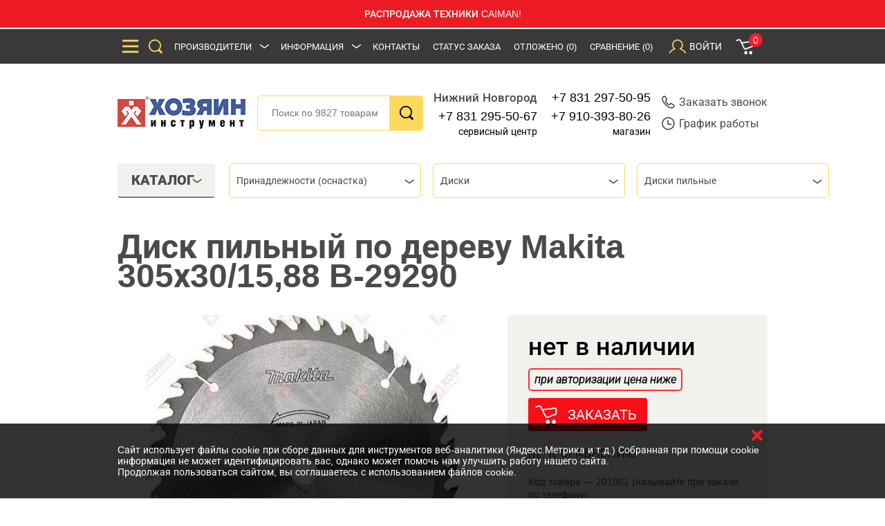

--- FILE ---
content_type: text/html; charset=utf-8
request_url: https://www.google.com/recaptcha/api2/anchor?ar=1&k=6Le1xtMUAAAAAF9rtNw0logyYRcCrAKhwEvXk-nW&co=aHR0cHM6Ly9ob3p5YWluLm5ub3YucnU6NDQz&hl=ru&v=PoyoqOPhxBO7pBk68S4YbpHZ&size=normal&anchor-ms=20000&execute-ms=30000&cb=ed0p1dwd4uhg
body_size: 49465
content:
<!DOCTYPE HTML><html dir="ltr" lang="ru"><head><meta http-equiv="Content-Type" content="text/html; charset=UTF-8">
<meta http-equiv="X-UA-Compatible" content="IE=edge">
<title>reCAPTCHA</title>
<style type="text/css">
/* cyrillic-ext */
@font-face {
  font-family: 'Roboto';
  font-style: normal;
  font-weight: 400;
  font-stretch: 100%;
  src: url(//fonts.gstatic.com/s/roboto/v48/KFO7CnqEu92Fr1ME7kSn66aGLdTylUAMa3GUBHMdazTgWw.woff2) format('woff2');
  unicode-range: U+0460-052F, U+1C80-1C8A, U+20B4, U+2DE0-2DFF, U+A640-A69F, U+FE2E-FE2F;
}
/* cyrillic */
@font-face {
  font-family: 'Roboto';
  font-style: normal;
  font-weight: 400;
  font-stretch: 100%;
  src: url(//fonts.gstatic.com/s/roboto/v48/KFO7CnqEu92Fr1ME7kSn66aGLdTylUAMa3iUBHMdazTgWw.woff2) format('woff2');
  unicode-range: U+0301, U+0400-045F, U+0490-0491, U+04B0-04B1, U+2116;
}
/* greek-ext */
@font-face {
  font-family: 'Roboto';
  font-style: normal;
  font-weight: 400;
  font-stretch: 100%;
  src: url(//fonts.gstatic.com/s/roboto/v48/KFO7CnqEu92Fr1ME7kSn66aGLdTylUAMa3CUBHMdazTgWw.woff2) format('woff2');
  unicode-range: U+1F00-1FFF;
}
/* greek */
@font-face {
  font-family: 'Roboto';
  font-style: normal;
  font-weight: 400;
  font-stretch: 100%;
  src: url(//fonts.gstatic.com/s/roboto/v48/KFO7CnqEu92Fr1ME7kSn66aGLdTylUAMa3-UBHMdazTgWw.woff2) format('woff2');
  unicode-range: U+0370-0377, U+037A-037F, U+0384-038A, U+038C, U+038E-03A1, U+03A3-03FF;
}
/* math */
@font-face {
  font-family: 'Roboto';
  font-style: normal;
  font-weight: 400;
  font-stretch: 100%;
  src: url(//fonts.gstatic.com/s/roboto/v48/KFO7CnqEu92Fr1ME7kSn66aGLdTylUAMawCUBHMdazTgWw.woff2) format('woff2');
  unicode-range: U+0302-0303, U+0305, U+0307-0308, U+0310, U+0312, U+0315, U+031A, U+0326-0327, U+032C, U+032F-0330, U+0332-0333, U+0338, U+033A, U+0346, U+034D, U+0391-03A1, U+03A3-03A9, U+03B1-03C9, U+03D1, U+03D5-03D6, U+03F0-03F1, U+03F4-03F5, U+2016-2017, U+2034-2038, U+203C, U+2040, U+2043, U+2047, U+2050, U+2057, U+205F, U+2070-2071, U+2074-208E, U+2090-209C, U+20D0-20DC, U+20E1, U+20E5-20EF, U+2100-2112, U+2114-2115, U+2117-2121, U+2123-214F, U+2190, U+2192, U+2194-21AE, U+21B0-21E5, U+21F1-21F2, U+21F4-2211, U+2213-2214, U+2216-22FF, U+2308-230B, U+2310, U+2319, U+231C-2321, U+2336-237A, U+237C, U+2395, U+239B-23B7, U+23D0, U+23DC-23E1, U+2474-2475, U+25AF, U+25B3, U+25B7, U+25BD, U+25C1, U+25CA, U+25CC, U+25FB, U+266D-266F, U+27C0-27FF, U+2900-2AFF, U+2B0E-2B11, U+2B30-2B4C, U+2BFE, U+3030, U+FF5B, U+FF5D, U+1D400-1D7FF, U+1EE00-1EEFF;
}
/* symbols */
@font-face {
  font-family: 'Roboto';
  font-style: normal;
  font-weight: 400;
  font-stretch: 100%;
  src: url(//fonts.gstatic.com/s/roboto/v48/KFO7CnqEu92Fr1ME7kSn66aGLdTylUAMaxKUBHMdazTgWw.woff2) format('woff2');
  unicode-range: U+0001-000C, U+000E-001F, U+007F-009F, U+20DD-20E0, U+20E2-20E4, U+2150-218F, U+2190, U+2192, U+2194-2199, U+21AF, U+21E6-21F0, U+21F3, U+2218-2219, U+2299, U+22C4-22C6, U+2300-243F, U+2440-244A, U+2460-24FF, U+25A0-27BF, U+2800-28FF, U+2921-2922, U+2981, U+29BF, U+29EB, U+2B00-2BFF, U+4DC0-4DFF, U+FFF9-FFFB, U+10140-1018E, U+10190-1019C, U+101A0, U+101D0-101FD, U+102E0-102FB, U+10E60-10E7E, U+1D2C0-1D2D3, U+1D2E0-1D37F, U+1F000-1F0FF, U+1F100-1F1AD, U+1F1E6-1F1FF, U+1F30D-1F30F, U+1F315, U+1F31C, U+1F31E, U+1F320-1F32C, U+1F336, U+1F378, U+1F37D, U+1F382, U+1F393-1F39F, U+1F3A7-1F3A8, U+1F3AC-1F3AF, U+1F3C2, U+1F3C4-1F3C6, U+1F3CA-1F3CE, U+1F3D4-1F3E0, U+1F3ED, U+1F3F1-1F3F3, U+1F3F5-1F3F7, U+1F408, U+1F415, U+1F41F, U+1F426, U+1F43F, U+1F441-1F442, U+1F444, U+1F446-1F449, U+1F44C-1F44E, U+1F453, U+1F46A, U+1F47D, U+1F4A3, U+1F4B0, U+1F4B3, U+1F4B9, U+1F4BB, U+1F4BF, U+1F4C8-1F4CB, U+1F4D6, U+1F4DA, U+1F4DF, U+1F4E3-1F4E6, U+1F4EA-1F4ED, U+1F4F7, U+1F4F9-1F4FB, U+1F4FD-1F4FE, U+1F503, U+1F507-1F50B, U+1F50D, U+1F512-1F513, U+1F53E-1F54A, U+1F54F-1F5FA, U+1F610, U+1F650-1F67F, U+1F687, U+1F68D, U+1F691, U+1F694, U+1F698, U+1F6AD, U+1F6B2, U+1F6B9-1F6BA, U+1F6BC, U+1F6C6-1F6CF, U+1F6D3-1F6D7, U+1F6E0-1F6EA, U+1F6F0-1F6F3, U+1F6F7-1F6FC, U+1F700-1F7FF, U+1F800-1F80B, U+1F810-1F847, U+1F850-1F859, U+1F860-1F887, U+1F890-1F8AD, U+1F8B0-1F8BB, U+1F8C0-1F8C1, U+1F900-1F90B, U+1F93B, U+1F946, U+1F984, U+1F996, U+1F9E9, U+1FA00-1FA6F, U+1FA70-1FA7C, U+1FA80-1FA89, U+1FA8F-1FAC6, U+1FACE-1FADC, U+1FADF-1FAE9, U+1FAF0-1FAF8, U+1FB00-1FBFF;
}
/* vietnamese */
@font-face {
  font-family: 'Roboto';
  font-style: normal;
  font-weight: 400;
  font-stretch: 100%;
  src: url(//fonts.gstatic.com/s/roboto/v48/KFO7CnqEu92Fr1ME7kSn66aGLdTylUAMa3OUBHMdazTgWw.woff2) format('woff2');
  unicode-range: U+0102-0103, U+0110-0111, U+0128-0129, U+0168-0169, U+01A0-01A1, U+01AF-01B0, U+0300-0301, U+0303-0304, U+0308-0309, U+0323, U+0329, U+1EA0-1EF9, U+20AB;
}
/* latin-ext */
@font-face {
  font-family: 'Roboto';
  font-style: normal;
  font-weight: 400;
  font-stretch: 100%;
  src: url(//fonts.gstatic.com/s/roboto/v48/KFO7CnqEu92Fr1ME7kSn66aGLdTylUAMa3KUBHMdazTgWw.woff2) format('woff2');
  unicode-range: U+0100-02BA, U+02BD-02C5, U+02C7-02CC, U+02CE-02D7, U+02DD-02FF, U+0304, U+0308, U+0329, U+1D00-1DBF, U+1E00-1E9F, U+1EF2-1EFF, U+2020, U+20A0-20AB, U+20AD-20C0, U+2113, U+2C60-2C7F, U+A720-A7FF;
}
/* latin */
@font-face {
  font-family: 'Roboto';
  font-style: normal;
  font-weight: 400;
  font-stretch: 100%;
  src: url(//fonts.gstatic.com/s/roboto/v48/KFO7CnqEu92Fr1ME7kSn66aGLdTylUAMa3yUBHMdazQ.woff2) format('woff2');
  unicode-range: U+0000-00FF, U+0131, U+0152-0153, U+02BB-02BC, U+02C6, U+02DA, U+02DC, U+0304, U+0308, U+0329, U+2000-206F, U+20AC, U+2122, U+2191, U+2193, U+2212, U+2215, U+FEFF, U+FFFD;
}
/* cyrillic-ext */
@font-face {
  font-family: 'Roboto';
  font-style: normal;
  font-weight: 500;
  font-stretch: 100%;
  src: url(//fonts.gstatic.com/s/roboto/v48/KFO7CnqEu92Fr1ME7kSn66aGLdTylUAMa3GUBHMdazTgWw.woff2) format('woff2');
  unicode-range: U+0460-052F, U+1C80-1C8A, U+20B4, U+2DE0-2DFF, U+A640-A69F, U+FE2E-FE2F;
}
/* cyrillic */
@font-face {
  font-family: 'Roboto';
  font-style: normal;
  font-weight: 500;
  font-stretch: 100%;
  src: url(//fonts.gstatic.com/s/roboto/v48/KFO7CnqEu92Fr1ME7kSn66aGLdTylUAMa3iUBHMdazTgWw.woff2) format('woff2');
  unicode-range: U+0301, U+0400-045F, U+0490-0491, U+04B0-04B1, U+2116;
}
/* greek-ext */
@font-face {
  font-family: 'Roboto';
  font-style: normal;
  font-weight: 500;
  font-stretch: 100%;
  src: url(//fonts.gstatic.com/s/roboto/v48/KFO7CnqEu92Fr1ME7kSn66aGLdTylUAMa3CUBHMdazTgWw.woff2) format('woff2');
  unicode-range: U+1F00-1FFF;
}
/* greek */
@font-face {
  font-family: 'Roboto';
  font-style: normal;
  font-weight: 500;
  font-stretch: 100%;
  src: url(//fonts.gstatic.com/s/roboto/v48/KFO7CnqEu92Fr1ME7kSn66aGLdTylUAMa3-UBHMdazTgWw.woff2) format('woff2');
  unicode-range: U+0370-0377, U+037A-037F, U+0384-038A, U+038C, U+038E-03A1, U+03A3-03FF;
}
/* math */
@font-face {
  font-family: 'Roboto';
  font-style: normal;
  font-weight: 500;
  font-stretch: 100%;
  src: url(//fonts.gstatic.com/s/roboto/v48/KFO7CnqEu92Fr1ME7kSn66aGLdTylUAMawCUBHMdazTgWw.woff2) format('woff2');
  unicode-range: U+0302-0303, U+0305, U+0307-0308, U+0310, U+0312, U+0315, U+031A, U+0326-0327, U+032C, U+032F-0330, U+0332-0333, U+0338, U+033A, U+0346, U+034D, U+0391-03A1, U+03A3-03A9, U+03B1-03C9, U+03D1, U+03D5-03D6, U+03F0-03F1, U+03F4-03F5, U+2016-2017, U+2034-2038, U+203C, U+2040, U+2043, U+2047, U+2050, U+2057, U+205F, U+2070-2071, U+2074-208E, U+2090-209C, U+20D0-20DC, U+20E1, U+20E5-20EF, U+2100-2112, U+2114-2115, U+2117-2121, U+2123-214F, U+2190, U+2192, U+2194-21AE, U+21B0-21E5, U+21F1-21F2, U+21F4-2211, U+2213-2214, U+2216-22FF, U+2308-230B, U+2310, U+2319, U+231C-2321, U+2336-237A, U+237C, U+2395, U+239B-23B7, U+23D0, U+23DC-23E1, U+2474-2475, U+25AF, U+25B3, U+25B7, U+25BD, U+25C1, U+25CA, U+25CC, U+25FB, U+266D-266F, U+27C0-27FF, U+2900-2AFF, U+2B0E-2B11, U+2B30-2B4C, U+2BFE, U+3030, U+FF5B, U+FF5D, U+1D400-1D7FF, U+1EE00-1EEFF;
}
/* symbols */
@font-face {
  font-family: 'Roboto';
  font-style: normal;
  font-weight: 500;
  font-stretch: 100%;
  src: url(//fonts.gstatic.com/s/roboto/v48/KFO7CnqEu92Fr1ME7kSn66aGLdTylUAMaxKUBHMdazTgWw.woff2) format('woff2');
  unicode-range: U+0001-000C, U+000E-001F, U+007F-009F, U+20DD-20E0, U+20E2-20E4, U+2150-218F, U+2190, U+2192, U+2194-2199, U+21AF, U+21E6-21F0, U+21F3, U+2218-2219, U+2299, U+22C4-22C6, U+2300-243F, U+2440-244A, U+2460-24FF, U+25A0-27BF, U+2800-28FF, U+2921-2922, U+2981, U+29BF, U+29EB, U+2B00-2BFF, U+4DC0-4DFF, U+FFF9-FFFB, U+10140-1018E, U+10190-1019C, U+101A0, U+101D0-101FD, U+102E0-102FB, U+10E60-10E7E, U+1D2C0-1D2D3, U+1D2E0-1D37F, U+1F000-1F0FF, U+1F100-1F1AD, U+1F1E6-1F1FF, U+1F30D-1F30F, U+1F315, U+1F31C, U+1F31E, U+1F320-1F32C, U+1F336, U+1F378, U+1F37D, U+1F382, U+1F393-1F39F, U+1F3A7-1F3A8, U+1F3AC-1F3AF, U+1F3C2, U+1F3C4-1F3C6, U+1F3CA-1F3CE, U+1F3D4-1F3E0, U+1F3ED, U+1F3F1-1F3F3, U+1F3F5-1F3F7, U+1F408, U+1F415, U+1F41F, U+1F426, U+1F43F, U+1F441-1F442, U+1F444, U+1F446-1F449, U+1F44C-1F44E, U+1F453, U+1F46A, U+1F47D, U+1F4A3, U+1F4B0, U+1F4B3, U+1F4B9, U+1F4BB, U+1F4BF, U+1F4C8-1F4CB, U+1F4D6, U+1F4DA, U+1F4DF, U+1F4E3-1F4E6, U+1F4EA-1F4ED, U+1F4F7, U+1F4F9-1F4FB, U+1F4FD-1F4FE, U+1F503, U+1F507-1F50B, U+1F50D, U+1F512-1F513, U+1F53E-1F54A, U+1F54F-1F5FA, U+1F610, U+1F650-1F67F, U+1F687, U+1F68D, U+1F691, U+1F694, U+1F698, U+1F6AD, U+1F6B2, U+1F6B9-1F6BA, U+1F6BC, U+1F6C6-1F6CF, U+1F6D3-1F6D7, U+1F6E0-1F6EA, U+1F6F0-1F6F3, U+1F6F7-1F6FC, U+1F700-1F7FF, U+1F800-1F80B, U+1F810-1F847, U+1F850-1F859, U+1F860-1F887, U+1F890-1F8AD, U+1F8B0-1F8BB, U+1F8C0-1F8C1, U+1F900-1F90B, U+1F93B, U+1F946, U+1F984, U+1F996, U+1F9E9, U+1FA00-1FA6F, U+1FA70-1FA7C, U+1FA80-1FA89, U+1FA8F-1FAC6, U+1FACE-1FADC, U+1FADF-1FAE9, U+1FAF0-1FAF8, U+1FB00-1FBFF;
}
/* vietnamese */
@font-face {
  font-family: 'Roboto';
  font-style: normal;
  font-weight: 500;
  font-stretch: 100%;
  src: url(//fonts.gstatic.com/s/roboto/v48/KFO7CnqEu92Fr1ME7kSn66aGLdTylUAMa3OUBHMdazTgWw.woff2) format('woff2');
  unicode-range: U+0102-0103, U+0110-0111, U+0128-0129, U+0168-0169, U+01A0-01A1, U+01AF-01B0, U+0300-0301, U+0303-0304, U+0308-0309, U+0323, U+0329, U+1EA0-1EF9, U+20AB;
}
/* latin-ext */
@font-face {
  font-family: 'Roboto';
  font-style: normal;
  font-weight: 500;
  font-stretch: 100%;
  src: url(//fonts.gstatic.com/s/roboto/v48/KFO7CnqEu92Fr1ME7kSn66aGLdTylUAMa3KUBHMdazTgWw.woff2) format('woff2');
  unicode-range: U+0100-02BA, U+02BD-02C5, U+02C7-02CC, U+02CE-02D7, U+02DD-02FF, U+0304, U+0308, U+0329, U+1D00-1DBF, U+1E00-1E9F, U+1EF2-1EFF, U+2020, U+20A0-20AB, U+20AD-20C0, U+2113, U+2C60-2C7F, U+A720-A7FF;
}
/* latin */
@font-face {
  font-family: 'Roboto';
  font-style: normal;
  font-weight: 500;
  font-stretch: 100%;
  src: url(//fonts.gstatic.com/s/roboto/v48/KFO7CnqEu92Fr1ME7kSn66aGLdTylUAMa3yUBHMdazQ.woff2) format('woff2');
  unicode-range: U+0000-00FF, U+0131, U+0152-0153, U+02BB-02BC, U+02C6, U+02DA, U+02DC, U+0304, U+0308, U+0329, U+2000-206F, U+20AC, U+2122, U+2191, U+2193, U+2212, U+2215, U+FEFF, U+FFFD;
}
/* cyrillic-ext */
@font-face {
  font-family: 'Roboto';
  font-style: normal;
  font-weight: 900;
  font-stretch: 100%;
  src: url(//fonts.gstatic.com/s/roboto/v48/KFO7CnqEu92Fr1ME7kSn66aGLdTylUAMa3GUBHMdazTgWw.woff2) format('woff2');
  unicode-range: U+0460-052F, U+1C80-1C8A, U+20B4, U+2DE0-2DFF, U+A640-A69F, U+FE2E-FE2F;
}
/* cyrillic */
@font-face {
  font-family: 'Roboto';
  font-style: normal;
  font-weight: 900;
  font-stretch: 100%;
  src: url(//fonts.gstatic.com/s/roboto/v48/KFO7CnqEu92Fr1ME7kSn66aGLdTylUAMa3iUBHMdazTgWw.woff2) format('woff2');
  unicode-range: U+0301, U+0400-045F, U+0490-0491, U+04B0-04B1, U+2116;
}
/* greek-ext */
@font-face {
  font-family: 'Roboto';
  font-style: normal;
  font-weight: 900;
  font-stretch: 100%;
  src: url(//fonts.gstatic.com/s/roboto/v48/KFO7CnqEu92Fr1ME7kSn66aGLdTylUAMa3CUBHMdazTgWw.woff2) format('woff2');
  unicode-range: U+1F00-1FFF;
}
/* greek */
@font-face {
  font-family: 'Roboto';
  font-style: normal;
  font-weight: 900;
  font-stretch: 100%;
  src: url(//fonts.gstatic.com/s/roboto/v48/KFO7CnqEu92Fr1ME7kSn66aGLdTylUAMa3-UBHMdazTgWw.woff2) format('woff2');
  unicode-range: U+0370-0377, U+037A-037F, U+0384-038A, U+038C, U+038E-03A1, U+03A3-03FF;
}
/* math */
@font-face {
  font-family: 'Roboto';
  font-style: normal;
  font-weight: 900;
  font-stretch: 100%;
  src: url(//fonts.gstatic.com/s/roboto/v48/KFO7CnqEu92Fr1ME7kSn66aGLdTylUAMawCUBHMdazTgWw.woff2) format('woff2');
  unicode-range: U+0302-0303, U+0305, U+0307-0308, U+0310, U+0312, U+0315, U+031A, U+0326-0327, U+032C, U+032F-0330, U+0332-0333, U+0338, U+033A, U+0346, U+034D, U+0391-03A1, U+03A3-03A9, U+03B1-03C9, U+03D1, U+03D5-03D6, U+03F0-03F1, U+03F4-03F5, U+2016-2017, U+2034-2038, U+203C, U+2040, U+2043, U+2047, U+2050, U+2057, U+205F, U+2070-2071, U+2074-208E, U+2090-209C, U+20D0-20DC, U+20E1, U+20E5-20EF, U+2100-2112, U+2114-2115, U+2117-2121, U+2123-214F, U+2190, U+2192, U+2194-21AE, U+21B0-21E5, U+21F1-21F2, U+21F4-2211, U+2213-2214, U+2216-22FF, U+2308-230B, U+2310, U+2319, U+231C-2321, U+2336-237A, U+237C, U+2395, U+239B-23B7, U+23D0, U+23DC-23E1, U+2474-2475, U+25AF, U+25B3, U+25B7, U+25BD, U+25C1, U+25CA, U+25CC, U+25FB, U+266D-266F, U+27C0-27FF, U+2900-2AFF, U+2B0E-2B11, U+2B30-2B4C, U+2BFE, U+3030, U+FF5B, U+FF5D, U+1D400-1D7FF, U+1EE00-1EEFF;
}
/* symbols */
@font-face {
  font-family: 'Roboto';
  font-style: normal;
  font-weight: 900;
  font-stretch: 100%;
  src: url(//fonts.gstatic.com/s/roboto/v48/KFO7CnqEu92Fr1ME7kSn66aGLdTylUAMaxKUBHMdazTgWw.woff2) format('woff2');
  unicode-range: U+0001-000C, U+000E-001F, U+007F-009F, U+20DD-20E0, U+20E2-20E4, U+2150-218F, U+2190, U+2192, U+2194-2199, U+21AF, U+21E6-21F0, U+21F3, U+2218-2219, U+2299, U+22C4-22C6, U+2300-243F, U+2440-244A, U+2460-24FF, U+25A0-27BF, U+2800-28FF, U+2921-2922, U+2981, U+29BF, U+29EB, U+2B00-2BFF, U+4DC0-4DFF, U+FFF9-FFFB, U+10140-1018E, U+10190-1019C, U+101A0, U+101D0-101FD, U+102E0-102FB, U+10E60-10E7E, U+1D2C0-1D2D3, U+1D2E0-1D37F, U+1F000-1F0FF, U+1F100-1F1AD, U+1F1E6-1F1FF, U+1F30D-1F30F, U+1F315, U+1F31C, U+1F31E, U+1F320-1F32C, U+1F336, U+1F378, U+1F37D, U+1F382, U+1F393-1F39F, U+1F3A7-1F3A8, U+1F3AC-1F3AF, U+1F3C2, U+1F3C4-1F3C6, U+1F3CA-1F3CE, U+1F3D4-1F3E0, U+1F3ED, U+1F3F1-1F3F3, U+1F3F5-1F3F7, U+1F408, U+1F415, U+1F41F, U+1F426, U+1F43F, U+1F441-1F442, U+1F444, U+1F446-1F449, U+1F44C-1F44E, U+1F453, U+1F46A, U+1F47D, U+1F4A3, U+1F4B0, U+1F4B3, U+1F4B9, U+1F4BB, U+1F4BF, U+1F4C8-1F4CB, U+1F4D6, U+1F4DA, U+1F4DF, U+1F4E3-1F4E6, U+1F4EA-1F4ED, U+1F4F7, U+1F4F9-1F4FB, U+1F4FD-1F4FE, U+1F503, U+1F507-1F50B, U+1F50D, U+1F512-1F513, U+1F53E-1F54A, U+1F54F-1F5FA, U+1F610, U+1F650-1F67F, U+1F687, U+1F68D, U+1F691, U+1F694, U+1F698, U+1F6AD, U+1F6B2, U+1F6B9-1F6BA, U+1F6BC, U+1F6C6-1F6CF, U+1F6D3-1F6D7, U+1F6E0-1F6EA, U+1F6F0-1F6F3, U+1F6F7-1F6FC, U+1F700-1F7FF, U+1F800-1F80B, U+1F810-1F847, U+1F850-1F859, U+1F860-1F887, U+1F890-1F8AD, U+1F8B0-1F8BB, U+1F8C0-1F8C1, U+1F900-1F90B, U+1F93B, U+1F946, U+1F984, U+1F996, U+1F9E9, U+1FA00-1FA6F, U+1FA70-1FA7C, U+1FA80-1FA89, U+1FA8F-1FAC6, U+1FACE-1FADC, U+1FADF-1FAE9, U+1FAF0-1FAF8, U+1FB00-1FBFF;
}
/* vietnamese */
@font-face {
  font-family: 'Roboto';
  font-style: normal;
  font-weight: 900;
  font-stretch: 100%;
  src: url(//fonts.gstatic.com/s/roboto/v48/KFO7CnqEu92Fr1ME7kSn66aGLdTylUAMa3OUBHMdazTgWw.woff2) format('woff2');
  unicode-range: U+0102-0103, U+0110-0111, U+0128-0129, U+0168-0169, U+01A0-01A1, U+01AF-01B0, U+0300-0301, U+0303-0304, U+0308-0309, U+0323, U+0329, U+1EA0-1EF9, U+20AB;
}
/* latin-ext */
@font-face {
  font-family: 'Roboto';
  font-style: normal;
  font-weight: 900;
  font-stretch: 100%;
  src: url(//fonts.gstatic.com/s/roboto/v48/KFO7CnqEu92Fr1ME7kSn66aGLdTylUAMa3KUBHMdazTgWw.woff2) format('woff2');
  unicode-range: U+0100-02BA, U+02BD-02C5, U+02C7-02CC, U+02CE-02D7, U+02DD-02FF, U+0304, U+0308, U+0329, U+1D00-1DBF, U+1E00-1E9F, U+1EF2-1EFF, U+2020, U+20A0-20AB, U+20AD-20C0, U+2113, U+2C60-2C7F, U+A720-A7FF;
}
/* latin */
@font-face {
  font-family: 'Roboto';
  font-style: normal;
  font-weight: 900;
  font-stretch: 100%;
  src: url(//fonts.gstatic.com/s/roboto/v48/KFO7CnqEu92Fr1ME7kSn66aGLdTylUAMa3yUBHMdazQ.woff2) format('woff2');
  unicode-range: U+0000-00FF, U+0131, U+0152-0153, U+02BB-02BC, U+02C6, U+02DA, U+02DC, U+0304, U+0308, U+0329, U+2000-206F, U+20AC, U+2122, U+2191, U+2193, U+2212, U+2215, U+FEFF, U+FFFD;
}

</style>
<link rel="stylesheet" type="text/css" href="https://www.gstatic.com/recaptcha/releases/PoyoqOPhxBO7pBk68S4YbpHZ/styles__ltr.css">
<script nonce="hAMFdrJoEFjoecBvR0AWEw" type="text/javascript">window['__recaptcha_api'] = 'https://www.google.com/recaptcha/api2/';</script>
<script type="text/javascript" src="https://www.gstatic.com/recaptcha/releases/PoyoqOPhxBO7pBk68S4YbpHZ/recaptcha__ru.js" nonce="hAMFdrJoEFjoecBvR0AWEw">
      
    </script></head>
<body><div id="rc-anchor-alert" class="rc-anchor-alert"></div>
<input type="hidden" id="recaptcha-token" value="[base64]">
<script type="text/javascript" nonce="hAMFdrJoEFjoecBvR0AWEw">
      recaptcha.anchor.Main.init("[\x22ainput\x22,[\x22bgdata\x22,\x22\x22,\[base64]/[base64]/UltIKytdPWE6KGE8MjA0OD9SW0grK109YT4+NnwxOTI6KChhJjY0NTEyKT09NTUyOTYmJnErMTxoLmxlbmd0aCYmKGguY2hhckNvZGVBdChxKzEpJjY0NTEyKT09NTYzMjA/[base64]/MjU1OlI/[base64]/[base64]/[base64]/[base64]/[base64]/[base64]/[base64]/[base64]/[base64]/[base64]\x22,\[base64]\x22,\[base64]/DicO3wrcLw71lw4/Co8KtBMOkH0gGPcOXwr4XwqDClMKMUsOHwoHDtljDpsK9TMK8QcKww6Fvw5XDrCZkw4LDt8Omw4nDglfCqMO5ZsK/[base64]/w6/[base64]/CnABdwobCo8OPdHbCti0SPwwgw65fFsKIQwQSw4Ncw6jDp8OJN8KSYMOveRDDrsK0eTzCl8KwPnoCI8Okw57DgCTDk2UeA8KRYn/ClcKudhk8fMOXw7jDhsOGP2h3wprDlTzDn8KFwpXCtsOQw4wxwo7CkgYqw755wphgw7gXaibCkMKxwrk+wodTB08Bw7AEOcOqw7HDjS9mE8OTWcKdHMKmw6/DrsONGcKyF8KXw5bCqxDDskHCtR/[base64]/Cu8KZAgAFwrTDpMOAHcOkw7LCrRE7K8KoRMKvw5LCqlUmcU/[base64]/Cv1BWwoHCu8KwBsKjLw/CvsKJwqoyIsO3w5/DjyMrwqY7I8OlZ8OHw5vDncO+GMKKwqBuEcODKsOaSWJWwqPDizDDhyfDnjvCtU3CgAVZSGw4eGZdwp/Dj8O9wplGUsKQTsKvw4nDuHfCm8KpwoADJ8KTRklzw6srw60HNcOPPQ1gw5wHGsKfYsOVdQXCokpwZsOffV/DvR8ZH8OSQcODwqthCsOVU8OkP8Ovw7kRDiYacjzDt2jCqBfDrFhFAADDl8KWwrPDrsKFPRXCvQ3CnMOew6/DrCHDosOKw4tve1zCnnVFa0TCk8KVKWxMwqbDt8K4FnEzV8OwTzLCg8OTbjjDhMKjw7wmH0EGScOpLsKTD0pMMV7CgX3CnyEIw5rDj8KSwp1rVRrCp01dEsKyw4PCiS3Ch1rCq8KefMKGw64FOMKPFXRzw4BbAMOZBxd7wr/DmUs3WEBbw67CpG5xwoUnw4E/flAuTMK9wr9Bw5BwT8KHwoADEMK9CMK7OibDnsOcIy9Ww7/Cj8OBbxhQHTPCqsOlw5pgVm8rwpBNw7TDnMKtKMOmw4MdwpbDulnDtcO0wprDr8OPB8OiXsOCwp/[base64]/akRgXsOJwoLCiEA5w4rDr8OuwpJOfcK7N8Ohw7wjwpvCrBrCmcKBw73Cj8OywoBTw6fDhcKHPiEBw5nCqcKNw7YZdcOqZQwxw6cDQ0TDgMOow451YcOIXw9qw5TCklhZeEBaCMO/wqvDh2Nsw5trY8K5KMOTwoPDo2jCqBbCtsOKeMOIExXCl8K6wpfCpGExwqB4w4MkAsKewrAvUjrCmUYORRV0YsK9wo3CtRdiekoxwoHCj8K2f8O/wqzDg1PDu2jCq8OQwowuSx9ew6M6NsKoLcOQw7rDqFk4WcKYwp5ua8Ofw7LDhVXDry7CjVI3YsKvwpc3wpZSwpRUWGLCnsOBfVIpEMK/[base64]/CvcK9VRhOwqvCusKUw5oYUnLDsMOcw7zCuH5Nw6XDjsKYOzdyY8OrS8Opw4fDqW7DjsOowoTDtMKBOsKiGMKgJMKUw6/CkWfDnGlywovCpGJKA24tw6MYaDA+wqLCsxXDhMKYFsKMfsO0bcKQw7bCqcO7OcOTwojDuMKPOsOVwqrCg8OZAWrCkhvDq1/ClDZoZlY4wrLDqz3DpsOWw6PCtsOwwq1vMsKLwoRlEmh6wrZqw7lpwrnDnnhOwojCjhFVH8O+w4zChMKyR2nCosOCAMOFW8KjGFMEPWvCpsKqYcOfw5lFwr3Cihs/wqUzw6DCgsKeSmVbajUcw6fDlhrDvUHDrFfDpMO4FcKhw7LDggfDvMK1WBrDuzBQw65kd8KAw67CgsOlHcOyw7zCg8KlOGrCi2TCkAzCn2/DhS8Vw7QPbMOVQMO/w6ojQsKKwrDCvcK8w4BICUrDlMOHR21JMsKKdsOgVD7DnWnCicKKw40gNVzCsA9kwoVeDsKwU1Faw6bCn8KWdMO0w6bCkxQEOsOsbCoDU8KxAWPDvsOENHLDnMKvw7ZYeMOFwrPCp8ONZVExTwHDpmwzZcK/bhnCi8OOw6LDksONFsKsw7pRdcOResKCTEs2WibDriZkw6cgwrLCkMOZS8OxYMOUG1YseD7CkSAYwqTCiVLDsA9veG8Wwo1bdsK/w4FdZhrCrcO4Z8Kia8O7M8KRYlRGRCXDk1PDgcOoRcKnYcOewrfCpDbCtcKuTiY4JEvCjcKFTg0qGlwdfcKww6vDkA3CnBvDhxwcwqklwp3DqhvCjSppLsOmwqvDjUTDpMKqFjLChQFYwrfDgMKAwq5mwrsUZsOvwo/Do8OqJ2IMezPClxAIwpwFw4ZzNMK7w7bDg8OZw5Ytw79/fyUAeEXDi8KXPxjDjcOBdcKHXmjCmcOMwpTDtcOfaMOEwoM3ElU3wqbCu8OgR1/[base64]/w43CgMOIU8K1ETnClgTDq8Ogw4lESXotf8OOw4fCusKEw6xlw7pVwqYxwrhiwp4gw79WCsKaEUQZwonCpcOdwofCisOKP0MJw4nCssOpw5d/ch/CisOcwp8+BMK9bSJBLMKAPRdrw4JmAsO1CnFRfMKEwpB3M8KtG03CsXNEwr18wobDsMO8w7zCnWjCncKKY8KPwp/CkcOtfhbDs8KhwqPCoRrCqn0Sw5DDiRo3w5hTPWzCpsKxwqDDqk/CoWrCtMKQwq5dw4sOw6YGwokHwoXCnRA/[base64]/[base64]/CqMKTwroJw7l/WcK5ecOqPsK9OMKXNcOXS2DDqGbCgsOLw6HDiAbChRM8w4orGFzDscKNwrTDo8OyQkXDmE/ChsK2wrvDmnF2BsKXwo9zw7bDpw7DkMKywrYSwrURdVrDohcAfD3DgMOcZMO5HMOSwqjDqDcNQMOpwpsJwrzCvGs/[base64]/Co0BTZiHDoAsRwqbCqyEoNcKCaMK1wqLDpE1qwok8w5PCvsO2wprCvxMZwpoRw4VwwofCvTgGw5IXKTsKwrgeOcOlw4LCsnk9w6s6JsO3wqvCoMK0w5DCvVwkE1o3NC/[base64]/ClHU5Lw99w4kfBsOqQl9zEsKGecOtOGh4w6zDtcKqwo4sCHbClRvDpEvDok1OTR/[base64]/[base64]/w6fCjTDDmcKJF8OTw7XDp8OUwpXDvsO0w6jDhDlGB1s8KcOJQxDCvDDCnlMlXH4DD8O5w7nDqcOkWMKKw4psKMKxF8KzwrUAwogLQMKEw4cOwpjCsVstA2cxwpfCiFnDscKEJyvCj8KOwqMtwrzDtBjDrRNiw7wZJsOIwok9wq1lNX/DjsOywq8LwqLDoizCqVh1EkPDnsK7dQApw5o/wq9oMgrCnwPCucOKw7whwqrCnBkwwrYxwqRbZVzCgcK7w4MewoMbw5dkw5FAwo9QwpMEMVwVwoLDuhvDicKJw4XDuWctQMKuw5zDtcO3bUgaTivCjMKDOTDDmcO0McOrwpLCnkJwK8K4w6UXJsOswoRZQ8KVVMKCc2AuwonCkMOjw7bCkFMew7lrwr/[base64]/DqUfCocKCFHbDjlM+X8O8w6ZGLsKXH8Onwogaw4DDp3XDrDQBw5vCusOcw7UpWcKLODEHOsOCHnnCsTzDmcOXRSIBdcKART1ewoZCeivDu1wJCFzClMOgwoIkQ0XCo3TDnhHDrwIXwrRNw53Dl8Ofwp/CmsOxwqDDt0HCucO9MGzCtMKtE8Kxw5V4HcKCScOhwpQaw6wiJBLDiQrDr04pdMORA0zCglbDiSYbUyp2w7lHw6pLwoY3w5fDsWnCksK5wr4UWsKnfEPCsCMiwo3DqMOifktUMsO8OMOgYGnDqMKXMCR2w5sYE8KbScKMCk9tFcK2w5fCnWdbwqV5wq/CjXvCj0vCizwRP3DCvcOuwrXCgsK9U2jCnMOaZAo8PX0iw5TCj8KbSMKvM2zDrsOkAA92WyQ0w7gWbsKsw4DCnMOcwoNofMOwGnZOw4rCsnodXMKNwoDCuAsedzhOw5/DpsO4dcObwrDChxpLNsKYSnHCs1fCv2U9w6k2TMOSd8Oew5zClT7DrlklEsOfw6pJccO/w7jDlsK5woxBIUcjwo/CgsOITUpUcyfCgz4aa8OaV8KPI1F9wr7DpA/Dn8Kec8OldsKSF8O5SMKaA8O5wp10w49WJDTCk1k7ZjrCkwnCuCc3wqMIUBZVUx4UFRTDrcKxRMKNWcK9w4DDuXzClQjDqsKZwpzDg2oXwpPCu8O0wpdcOMKQNcO4wpvCmm/CjCDDkmwQZMKjNk7DnhBxRMKfw5USwqV6OMOpeWk1wonCgDt0PCdZw7fDoMKhCQnDl8OPwojDncOvw409IQVrwprCmsOhw5dWEsOQwr3CrcKbdMK8w5jCuMKQwpXCnnM6G8K6wpJ/w7lLPMK9wrTDg8KIMnHCuMOIVTjDnsKsGynCgsK9wqjCnEDDtB3DssOswoBFw6rCnsOTMWvDvz/CqVTDrsOcwo/DsifDpFQyw4Bkf8ObfcO5wrvDnifDiEPCvxrChEx5QldQwq4AwoPDhloOQcK0DcOJw7gQIBMWw60QSCDCmBzCpMOswrnDlMKDwrBXwocww5gMQ8KDwph0wp7DtsKowoE2wrHCi8OCQMOUccO/[base64]/EgsKwp3CucOWBcKBWcKqwq3CtMOvw6hWGFkQdcKrWys0HWoxw4HCrMK7K0BhZyBRPcKcw49Xw7F/woU2w6IPwrDClUweVsODw6w7B8O3wr/DiVE+w6/DsCvDrMKyNxnCgcKuRmsFw5BAwo5Zw4ZOBMK4f8O+eALCs8O2TMKYGxNGBMO3wpVqw5tXHsK/bz47worCmjYsHMOtFVvDjFTDq8KAw7bCmGZAYcKTMsKtPA/DpsONNy3CsMOFTnPCnMKdXlfDvsKCJA7CjQnDgA/Duj7Du0zDhhQHwoHCtMOHa8Kxw6k9wpY9wrXCo8KPSl5WM3Bkwp3DkcOcw4gpwqDCgkjCtDcQBEDCpMKdYx7DosKxWELDqsK+Xm7DnnDDnsOJDj/CuQXDqMKhwqFda8OKLEhnw50JwrTDnsK6w6JCWCcMw5TDvsKbOMOLwpHDt8O9w6V4wpcXGDJ8CC/DqMKfc2jDocOcw5bCh3/CgRTCpsKqK8KSw45AwpjCunZpDwkIw7TCjgrDh8KwwqHCrWoTwpIEw7xEMcONwobDqcKAU8Kzwopew5FXw7Y0bW5SJwvCl3DDn3nDqMOnFcK0KjUuw75Pa8OPeVIGw7nDmcK0G3XCscKaRHhBUMOBU8OALhLDpCcawptKEELClFkwSjfCu8KQH8KGwp/DhA0Gw6Muw6cXwpfDmzUpwoTDkMOdwqNkw5vDpcKAw7cGfMOaworDmmICfsKeaMO8HS0nw7pSeRTDt8KbXsK6w5MSMsKNVz3DrWvCrcKlw5DDgsOnwqJQI8KrccKqwo/DusKaw45gw4fCujPCq8Kiw74JTCdUZhgSwpXCgcKfcsOceMKCP3bCqXPCs8KEw4QywpEgJcOoVVFDw5fCkcOvaGtbawHCmMKNGl/DsVYeZ8O+QcKaYzx+wp3Di8OJw6rCuCtcB8O4wpTCisOPw4MMw583w7pbwp/CkMOreMOAZ8Okw7svw506C8KUczcTw6nCrBs4w7XCqXY/wpHDjnbCtA0Kw5bCjMOcwplLFxXDu8KMwoNQLcOFccK/[base64]/DusORw5fDi0bCl8Kiwp/Cm8Kjw4MCaMKlGnXClcKPX8K0T8O6wq/DvRpnwqR4wr4wfcK0CBPDj8K6wqbCkGLDosOPwr7Cu8OvQzIMw5bCmsK3wrHDlSV1w5pZb8Kuw5MuBMO3wq9uwqVdSFZiUWbDlwZ1bHBmw4NOw6zCpMKAwrTChQAQw4xnwoY/BFcSwqDDmsOZYcOxbsOtUsKEaX5Gwrx4w5HCgVLDkCPCqzUwP8KSwp13FsOmwrV0wrrCnBHDpWAewq7DtMKYw6vCpsORIsO0worDvcKfwrdDYcK0fml0w4vCp8OJwrLCmCgoBiYEA8K2JUDCgsKNTHzDiMK3w63DtMKiw63ChcOgY8O2w5XDhcO/[base64]/[base64]/Dn8KAXsO6wpV4woLCgghiT17CvzjCvlVibVZnwonDpV/Co8OvIAHCgcKDRsK4UMOmRWvClsKCwpzDjcK3ARLClWfDvk00w4fCv8Krw6/Cn8KYw6ZhHlrDosKdw6t1c8OBwrzDqjPDgMK7woPDgwwtbMOOwq5gPMK2wo/DqHwpGE7DnXE+w6TCgcKcw7APRhDCnBN0w5fCl3ALBHjDuWtPYsOwwoBDJ8KFMC5ywojCvMKow4DCnsO+w73DnyrDjsOEwrXClUrCi8OMw7fCuMKXw4R0NGTDqcKgw7/Dr8OHAhwQWDPDicOtw45HLsOIJ8Kjw5NLWcO+w65uwrLDuMOJw5nDusOBwrXCrSHClivChHvDncK8ecONacOKWsOswpDDgcOrLn3CkG9CwpEBwr4ww5rCnMKlwqdbw7rCjVUtfWY3w6ATw4jDkljCoUVjwqXCpSRzKX/CjnRYwqHCmxvDs8OQa3BJJsO9w6/Cj8K9w5EmMMKIw4bCljLCow/Cul19w5ZQaUAOw5ppwognw6YsCMKSYDnDq8O5dgnCik/CqhjDmMKYWz4Vw5/[base64]/DnMOtwpQQd8K2wobDviUKQMK/W8K+wr3Ds8KOEiPDssKJH8KkwrHDiwvChhHDkcO7Ozsyw7nDncOqYB41w4BKwq88TsO9wpdIdsKhwpbDqSnCpQklE8KqwrjCr2Vnwr/CoQlJw6Znw4trw48NKHTDkTrCg2rDl8OWecOZFMK9w6fCs8Kkwr9wwqfDh8K7McO1w4FAwp1wcTAZDBY4wpPCqcOcAUPDncKmTMKyJ8OeBm/ClcOEwrDDjD8ZWy3Cl8KUdcKWwq8jRXTDgVlgwpLDsRXDsXTDosO4Z8O2YGTDhRXCuxvDpcOBw6jCn8KUw53DiDZqw5DCtcOCfcOPw7VqAMKjesK6wr4sRMKjw7pXacKowq7CixULeSvChcOJRg1/w5VJw4LCq8K3EcKHwphiwrHCisOkMiRbUsKqWMO9wonDpwHDucKsw6nDocKuGMOGw5nDkcKbPwHCmMKXKMOlwrIFLDMJH8Ovw5JyO8O+w5DCiQzDrsOIXTrDv1rDm8K/[base64]/Cjw4Hw44NwqTCql3CnyRJOyZDEcOWw6fDlsO6HMORScOrDsO2ZzhCeRlnDcKdw79uZADDmMKjwoDCmiE6w5HCgHxkDcKSbALDlsKmw4/DksO+dV9tVcKgI3nCkSMaw4fCg8KrGMOTw7TDgQvCtFbDh1nDkjjCmcOXw5HDnMKqw6kDwqDDrU/DqcK0BiJpwrkuw5bDvsKuwoHCoMOEwq1IwqXDvsOlC2LCvkfCuwtgN8OddsOZF0BfKi7Ds1I8w7UVwqDDqEQiwpA0w61ILz/Dl8Kpwq7Dt8OAFMOiO8KQXmbDsUrCvhDDvcK8cXXDgMKoMxYvwqPCkVLDj8KTwqHDihDCpgInwr9YQcOKd0w0wrcqGwbChsK5wqVBwpYtcA3Dq15qwrx7wp/DpknCr8Kyw4RxKQXCuSjDuMO/BsK7w54vwrgUOcOpw5vCm1HDvQTDtcO9TMO7Z3jDsCIuMMOxOiMQw5nCrMOGVwTDgMOKw51dYQ3Dq8Kuw7bDtMO7w55yF1XCl1bCv8KoPiRzFcOGP8KXw4vCrMOtG1QhwqEcw4LCnMOUasK3UsK8wpohUCfCqWIKMsKbw45Nwr/DusOsQsK+w7/Dhwp6cmvDqsK4w77Cjx3DlcKhZcOADMOCQzXCt8O0wr3DlsOswr7DosK7Mi7CtS5ewrQBRsKZGMOLZATCvCoKKzIqw6/Cp3MhRj5YfsK3XMKzwqc7w4A2YMKvHCDDkUPDocKtZGXDpz1lMcK+wp7CvVbDuMKMw6V5BSDCsMOzwqLDnmQwwrzDlnHDmMK2wo3Dq3vDkVTDm8OZwo1jJcKRQsOzwqQ8Xg/CtFogQsOfw6krwqvDkSbDnVvDq8KMwq3Ds0XCucKAw7/DqsKMRX9MDMOfw47CtcOteXrDs1/CgsK6RlLCjsK5bMOEwrfCsH3Dj8Oyw7HCvRcgw70/w7vCgsOAwpzCqk13YizDmHTDjsKEHcKiFSVCNAobbsKQw5dJwrfCiVASw4RVwrUQb0Ynw6pxNgTCnkHDoh98wr9jw7/CqMKjQ8KWJT83w6PCm8OxGwBawqYpw7hvWzHDsMOfw6spTcO5wqHDoD5aPcO7w6/CpkN5wq0xV8OdTijCqXLCosOcw7hgw5XCtMOgwo/DosK+VFbDocKMwpItCsOvw7XDtUR5woM6PTEiwrJiwqrDscOTMXIww4BdwqvCn8KeIsOdw5pCw6F/GMKzwo8ww4XDuh5eBB5AwrUCw7TCpsKUwpbCtVVWwqUpw4XDpWnDp8OEwpguX8OpEyTCqj4VNlfDrcONPsKDw6RNZXbCrC4aD8OFw5rDpsKnw7LCq8KEwqfCv8KuIBbCu8OQQ8KCwpbCoSBtN8Oow7zDhMKtwp/ClmbCp8K2ISgLO8OjK8KEDTl0Y8K/LyPCsMO4PwonwrgxfEklwqPDmMOWwp3DicOoTmxkwqAgw6tgw5LDt3Inw5oMw6TCrMONWcO0wo/DkXPDhMKbFUZVYcKjw7bDmmJHZnzDql3CrnhEw4jChcOCVCzDtkUrMsOxw73CrwvDvMKGw4QdwqtFNGZzJXB8w7/CrcKww69uMGPDux/DvsOjw6TDgnDDhsOUfn3DrcKRAcOeTcKZwqDDugzCgcKhwpzCtyDDucKMw5/DvsKFwq1ow6YpeMOQRADCqcKgwrPDi0/[base64]/[base64]/[base64]/KMOEwoImwq4hJ8KZG8OSw6l/[base64]/CnUPDljYJw4JLwr7Cr1Y5w6rCgcKAwq4nBXTDonHDisOMPSTDpMObwptOKsOcwrXCnSZ5w6BPwqLDlsOVwo0Zw4B0GEvCum0nw6tQwpTDjMKKJnrDm2YLExrCrsOTwptxwqTCsjfCh8K1w5HDkcOYAn4awr5aw5oeBcOGdcKtw4zCvMOJwqTCvsObw65eLR/Dr0AXd0Rswrp8DMKLw6h3wotCwpjDpcKPb8OFHQ/[base64]/wqQXw7I2Q8K/w5HDmktEw709OmQPwpVIwrZARMKtNMODw5/[base64]/DhlfCtXrCrEhzZsO7LsOBD8OuWXDDrcOnwqpPw7bDuMOdw5XCksO0wpHCjsOFwrjDsMOVw5owR2hZcHfCmMKgHEpMwqMDwr0OwoXDhkrCrcOCIn3CtA/CgkrCmE9ZdSfDsCBMahMjwpUdw5YXRw7Dv8OIw5jDvsK1EDxUw6xPP8KIw7QLwoJSdcKdw4HCojAHw4d1woLDlwROw45bwp3DrgDDkWrCl8OXw4TDg8KmK8ORw7TDinYsw6obwqFFw45GI8OFwodGT3EvDx/DsE/Cj8O3w4TCgyTDoMKZIirDl8KfwoPCg8Ozw7nCr8K7w7AbwphQwphpYiJww7g7w54gwqzDognCjGVNPAEgw4fDnjc3wrXDkMORw7fCphtjCMOkw5AGw4bDv8O2XcOdaQDCmQnDp3XCig90w69Twr3CqSNAfsK0ccK1a8OGw4FrGT0UCz/CqMO3aV1yw5/CtAvDpUXCncOJHMOlw5AUw5kbwq0nw7bCsw/CvgFMOBAYRFvCvwjDphjDvSY1QcOMwq1Rw5/DvXTCsMK9wrjDhsK1ZGnCgsKNwrInwrPClMKewoIReMKJBMOewpjCk8OIwo1Lw5MXBsKPwoPCj8KBG8Klw6tuGMO6wpkvdzzDnm/CtcOjNcKqYMKPwoPCiS4bdsKvWcOrwqs7w5VOw6pIwoF9LsOBd3PCpV5/w64xMFlAIGnCisKCwpgyccOBw7jCuMO3w7R7BAt5GMK/w7dKw5sGBD44HHDCv8KOR2/[base64]/wqYkwpTDujrCuUpIwqxGVnTCvsKyZ8KyfcKmwqXDosKZwpvCvCbDtWYaw5vClMOKwrxJO8KdDmTCkcOiX37DsxxQw5Rww6EwGyjDpipew6HDrcOpwoMDwqIswq3ChW1Xa8KswoQ8wqVWwoUEVhHDlxvDtAAdw7LCisKCwr/DunAHwoV3HhrDlDPDpcKOeMO+wr/[base64]/[base64]/Cg8K8e8KLwqzDj1dXwoDDhRERw61ywqPChDgbwovDscO7w7ReDsKaWsOTfWvCgSBVT2AJFsOZd8KmwrInflTDqzDDjC7DlcOcwrvDjhwVwobDqG7ClxjCrsKmFsOpc8KUwpzDocOxFcKuw4/CkcKvC8OCwrRCwqc5HcKHEsK/WsO2w6IAW2HCicKsw5zDkG5uE2jCvcO9VsO0wqdBZ8Kjw5jDi8OlwoHCpcKaw7jCvknCmsO/GcOHBsO+WMOzw79rDcOMwrwsw4hiw4YLWUvDlMK5U8O+LlLDhMKqw7PDhloVwrx8Jn0KwprDoxzCgcKGw4kswoFcLlvCosKoPsOaamt3B8KPwpvCm33CgAnCk8OYUcKrw7pbw5PDvXoqw6lfwrLDmMO7Mg4cw78QccO/S8K2KTB+wrHDs8KtPTxGwpzCimYTw7FuPcK/woY2wolPw78UJMKTw6oUw78dTAB9NMOHwqo+wr7CvXMVdELDlg1+woXDksO3w6QcwpjCqFFPdMOxRsK1fn8MwpgJw73DisOWJcOEwpY3w7ocPcKXwocdBzZjJMKiDcKIw7XCr8OLNMOfTkPDuG9HNAggelRZwpvCr8KrEcKpMcOww7XCtAXCvn/DjRlpwooyw6PDizheJDFoDcOiCxo9wonDk2fDrMK1w6tXw47CtcK3w6/[base64]/AcKiwrFJaj7CjMKvQMOjwo1mwoBeSMKywr/DosOww4bCo8O6WAB4eEdbwrcYSHTCjWByw4DCjmEsVm7DhMKgGTYmJ1TDrcOAw7E6w7vDqlLDhE/DkSDCj8OTcWYUP1Q4PmcDbcKhw75LKwckUsOgXsOFGsOFw4wiU1QxXSd+wrnCnsODX1s5NW/DvMKcw4dhw7/[base64]/CvQ/[base64]/w6ERAXAgwrhQeMKywpTDsMOGMhDDu8KpwqRuFyzCikctwpRzwrtQE8KYw4fDvB0xGsO3w68Nw6PCji3ClsKHS8K3BMKLIQrDl0DDv8Oqwq/Djw0QbcKLw6DCicOJT23DnsOaw4wYwqzDuMK5TsOQw7bCuMKVwpfCmsKVw7bDqMOBesOSw5HDhTN/[base64]/w4c8UcKJPcKKcVDCvcKjY8KRIMK9MFjDmHtXHyBUwrFywqQfM3kAZFsyw4jDrMORa8ONw47DiMObW8KBwo/CujkpecK7wpsqwqlDaGrDpEXCg8KZw5XCksKaw63Dn1sJwpvDpk9wwrtjfmE1d8KhWcOXCsK2wqDDucKyw6TChMOWMlw0wq4aN8Ouw7XCpns9eMOMYsOzRcOzw47CiMOkwq/[base64]/[base64]/ZUjDj2sVIcKCS8OxwozDni/CpVjDjsOhWsKNw6vChMOkw6YgGSrDnsKfacKmw4FeM8KZw7U7woXChMKZGcKsw74WwrUdacOZaGzCrcOyw4tnw47Co8KTw6/DksKoC1TDgcKYGgbCuFLCjFvCi8K/w60BZcOtdml/LhVINU0/w7/DpjUgw47DqHjDjsKnwptBw5/DrkhMFynDvhwiD3bCmyktw5VcIjPDosKOwpfCqTILw5plw7HChMKIw4fCpSLCn8OMwo5cw6DCtcONO8KHDC1Tw5s5OcOgYMKNX31lSsKLwrnDrznDnFMFw7gQcMKgw7XDgcKBw7lbQsK0w5HDmF7DjUI2BDcCw6UgUT/CtsK/wqdtNThbTlgAwpBvw7w1J8KRMSlzwr0+w51MVWTDo8Ogwr1ow5TDmlp/[base64]/CqsOHw4NOIUHCiz7CicO7YMK0w7bClsOyE1cZfMOxwrsbb1hZwqBbPU3CncObYMOMwqVLesO8w7kRw4nCj8KMw4/Cl8KOw6LCucKWF1rCqX58worClxHDqifCqMKtWsO+w6BOfcKYw5dpLcOHw6xqIXUow4gUwo/Cn8KHwrbCqcKfQE8nasOew7/Cn3TChcKFTMOiworCsMOcw7/Ci2vDmsK/wpYaO8OxGwMFL8OjcVDDtltlSsObLcO+w6xHM8KnwrTCtAVyOElaw4YJwozDksOPwpnCiMK5SgsSTcKTw6c2wo/Ck3xAcsKbw4XCtsO9HyhrMsO6w6F2wqXCl8KPDU7CsWTCqsK9w6tcw57DqsKrZ8KvES/DscOIEmLCi8O1wofCvsKRwpYcw5jDmMKqb8KvDsKvT33CksKLZcOuwpwmSF9zw5DCgsKBB2UQN8Ogw41JwrDCoMOfL8Oew6sMw5sHQERKw5oJw49hLRdHw5wxwrPCosKlwp7Ch8OJEF/DuH/[base64]/CssKyMkHDqsK8AHTDusKvw7vClcOebVHCucKLV8KMwqkJwrjDhMKWdzfCnnVAfsKRwq/CiiLCgz1SSUHCs8OiVV3Do3LDj8KwVyF4Gj7DsFjCrMONZizDpH/DkcOcbsOVw6ZFw77DqsOowq9DwqvDnxdfw73CpRLCkgrCp8Oiw4ECLXDCtsKbw53CuBTDrMO8LsO8wpA+DsOtNU/CmMKnwrzDvB/DnWlCwrF4FTMeU0ljwq8LwovCr0FpAsKBw7hRXcKcw6XCpcObwrvDuQJhwqoEw5cPw71CRT3DlQFLI8OowrDDjg/Dlzl4CVXChcOWCMOmw6fDq2rChltnw64zw7zCuRnDty/CncO1VMOQwro9BmLCo8OwG8KpfMKJecO+XsOyVcKTw4bCpVdaw6Z/XhoIwqBSwrAcEQsgB8OQJsOSw6/[base64]/CqcOwwpDDgSo7IMKEw6QxagB1wqrDrhXDoAPDssKKRlzDpz/Cl8K5UQdLfgVdIMKBw68hw6V6DBXCpWhhwpfCsA9mwpXCkgvDhcOcfydhwooTcXYjw7NgccKuVcKYw6dwKMOhMh/Cm2B4IxnDtsOqDsKLU08iFAfDqMKPDEbCr1/CjHrDqVUOwrnDosOnZcOCw4rCjsK0w6fDtnIMw6HCsQDDmibCrTldw6N+w5DDssOZw67DrsOvQsO9w4rDgcOUw6HDhBgiNRzDscKDYsOzwq1EfHY2w7ttCWrDrsOVw63DrsOSMELCsznDhU3Cm8OlwqVZSS/DmMODw49Zw4bDlWEnL8K6w44UMxXDt39GwrfCkMOEJsKvb8KRwp0/ccOFw5fDksOQw79DfcKXw6LDvwhDSMKbwrDCuHvCtsKsa1xgecO7LMKew5lXWcKSwpgPZ2B4w5cBwp5hw6PCtRzDrsK7BmxiwqUew7UdwqhPw6UfHsKXUsKGacKOwpQ8w7ITwqjDnENTwpVdw5vCnQ3CoAgoegk9w65XLMKRwpXCqsOBwp/DrsKnw4gmwoNxw5d3w4E/[base64]/ChlTDscOXH8Krw6XDqsKrT8KbFcOsw4l+HWE2w4XChlPCi8OdQ0TDtXHCsyQdw6fDti5LJcKWwrDCrmbCvhh6w6QRwrHCq2zCozrDpXvDtMKcKsKtw5dpWsKmP1rDkMKBw5nDlFgkPcOhwrnDpGjCtWhAPMK6c3fDhMKOfQ7CsBDDgcK+EcOHwql/HxPDrznCpTxWw4TDi37DkcOhwqtSEjtsYixJMxwrGMO/[base64]/Dn0/ClsK3w6HDhWhzGMOEwqPCu8KXRMOPw4nDv096w5DCs2wKw4Y4YsK+B0zDsHNyT8KlO8KPBcOtw7UpwqlWa8Oywr/Dr8OIF2fCm8KKw6bCh8Olw6FZwq96TnEYw7jDliIFbsKYXMKRQMO4w6kidQPCvVJSDmF4wobChcK3w7xwEsKeLyMZAw4lQcO/eSAJEsOsfMOnEko8QMK6w7bCo8OowqjCqsKIZzTDscK/w57CuwECw6h3w5/DjhfDqF3DjMOOw6HDukEnczNKwpt4Cz7Dgi7CpUdgG1JLVMKWUMK+wq/ClnkiLDfCnMO3w53DmA7Cp8K7w6TCiEcYw5RiJ8OAAjINMMOWbMKhw5LCgRTDpQ58LTbCgsK2FzhAEwFKw7fDqsO3C8OAw4QOw5wzNHNjcMKnR8Krw6rDpcKJL8KAwpwVwqvDiR7DpcOpw57Dn14XwqdBw6LDrcKrDmIQRsOBAcK4NcOxwrxiw5cBKSTDuFl/SMKnwq9hwoXCrQHCohbDuzjChsOIwpXCssOOfFUVSsOKw6TDtsOmwozCrsO6P3LCmHLDu8OoPMKtw595w7vCu8OswoZSw4xsYhUrw6bCi8KACcKXwp5NwpDDmyDCgSPCucOiw5/DnsOeYsOAwrM3wrPDqsOPwo5gwq/DiyvDoDTDgWwKwojDnmvCsiAyV8K2YMOKw55dwo7Dg8OgUsK3MVxyV8Ocw6TDqsOBw4vDt8KDw5bCmsOiJ8KdcjHClVbDlMOywrHCosOew5TCk8OVAsOww5gxT2ZhMF3Dq8O7EsO4wpZrwrwmwrTDhMKMw4szwqPDocK1WMODwo9rw6pgJcO2C0PCo1/CsyJRw7rCnMOkMDnDj0EnHWzCncOKMsOUwpJ/w6rDmsOsAzILfsOlYw8xQMO+flTDhA5Vw5vCs2Nkwr7CvjXCvWMTwpQlw7bDi8K8wrPDiSgoZcKTR8K/Wn5DUGrCnRvCsMK1w4bDmA16wo/CkMKcAMOca8OUS8OAwrHCmXrDvsO8w61Xw5xBwrPCuHvCmBE2SsOgw5jCvsKOwq4kR8OlwqrClcKyKDPDhQvDry7DsWsOe2vDqcKYwoR/[base64]/[base64]/DmErDgQvDp2/Du3Y6VytbDsKeJT3CjMOjwqhcL8OGMsONw5bCsH7Cm8OFS8OpwoAbwogTQFQ6wpQWwrIVJ8OmQcO7Vk5HwpvDn8OWwoLCusO6EsKnw6fDpsOMfsKbOlHDhg3DtDnCo0rDgMK+wr3DkMOPwpTCmBxmLXAdUsKjw4rCgBFVw49sVQ3DsCfDj8Khwp7CtA/CiEPCncKPw5fDpMKtw6nDlA11WcOHSMKWF2vDkB3Dnz/DgMKCSmnClhFyw79bw7zCksOrV2pkwr4iw43Cq2PCgHfDphbDqsOLWwLDqUUqPUsFw4FIw7nCncOEUBN4w4AcT3QeYRc/EDrDvMKGwrbDsXbDi1dSLzNbwrbCqUXCrwbCjsKbMV3CtsKLeQLCrMK0bTQjLS1vGFJRIETDmQ9WwpdnwoMINsOEesKAw47DkxJUd8O0ZHzCmcKIwqbCtMOQw5HDssOZw53CrADDmcOjGMKHwrAaw6/DkDDDjVfDnA0bwp1yZ8ODPkzDk8KHw4JDc8KfOHPDoz9cw7vCtsKcScKkw591KsOjw6ADR8OBw6hjDMKHOcOFVidqwpfCvC7DtMOILMKGwp3CmcOXwqdDw5LCs1HCocOgwpDCm1jCpMKnwqxyw7XDhj0Ewr1cWCfDn8K2w7/CiRU+Q8O0eMKNJD5qAR7CksK+w4TDkcOvw69NwoDChsKJSiMmwoLCqEnCgsOEwpoYEsKEwrPDrMOYMCrDssOZFFTCu2Y/wo3DrXgcw6xvwpoKw7Qdw5PChcOtEcKsw498RhUYVsOxwp9Hwp8sJmd5H1HDhHDCmDJ8w5PDiWFiUV4Xw6ptw67DoMOMIcKYw7nCkcKVK8KmL8K/wotfw7vDhk9ywrhzwowwKMORw4bCssO1Q2DDvsKTwr1xYcOKwrzCr8OCEcONwog4W2nDtRo/w5fCkGPCiMKhE8OsCDNFw4zClSUCwo1gccKCNgnDh8K9w7wvwqfDt8KaWMOTw6EbEMK5GMKsw6ERw5sBw6/Cv8O/wo8Zw4bCkcOfwqHCksKINcOvw4o9EgxuF8O6UGHCkD/Cvy7DicOjJm5yw7hYw6UCwq7CjTofwrbCssKYwoV+OsOvwpbDgiAHwqIjYGfChmQ5w7BIFRN1WC/[base64]/woNmPHF3wr3CisOBwr8rSsO3w5jClHdmfMO3wq8CG8K1wrV3WcKiwp/[base64]/CjMOxwqjCgMO7LHIwwrfDsU/CpRUxw7Z3w45pwrHDgQsaw6Bdw7BJw57DncKvwp1JBS5/PXByIHvCojnCq8ObwrE6w6dLD8OOwqpgXydfw54Dwo7DnMKrwptIDX3Dr8KADMOGa8O+w7/[base64]/DpcOvw7I/wo1YwpHDqMKbwqPCp0rDpsKHeS9wCGtuwo4Cw6RoWcOtw7vDjUIbOjnDsMKwwpVNwpo/asKyw4VtUH7CgCZcwoIjwpbDhiDDmzkVwpnDvDPCuxDCu8O4w4h7NxsowqJtc8KOQcKGw7HCqFjCuTHCuTTDnsO+w7XDtcKaZsOBIMOdw4JCwqo2FlBJSMOeCcKBw4gLU2A/[base64]/[base64]/Dilt+MsKOwpRjwrErwpl4w7TDr8Odw4pHC1gIP8O9w5UQS8OZZ8ORC0XDvlk4wo7CggbDvsOoTGfDuMOPwrjChGJgwqzCo8KVfsOswoPDhxMkdQTDo8KSw47Cv8OpIHZqOh9sN8O0wq/[base64]/w44eQMO8w40lGG3DpcORwpJ4w6o9TMKaJsOWwrHCpMObRxJ7eSvCrw7CiXDDjcKhdsOrwp7CrcO1GAsnOy7CjAgqLiRyEMKfw5cQwpYpU0s8YcOVw4USQsO/wp1ZTMOjwpoJw47Cl2XCmChRCcKMwo7CosKYw6DDp8O6w6zDjsK1w5rDhcK4w7tXw5RDBMOSSsKyw4BJw67CnCZOJ2M8B8OcER1YY8OUMwLCrxpoVRECwq7CmMKkw5DCisKrTsOGQMKAd1Bnw4tewpbCj1EaQ8K/[base64]/[base64]/Cn8Kbw7vDgMKYw7LChRcgw5Rgw6zDvxLDsMOATHpPKkMww4l9R8KUw7tpdF3DjcKPwr/[base64]/Cjw/[base64]/Cv8KTw4fDkRx8TMKYwprCv0F3w4nDpsOnC8KMEHvChHLCjyXCpMOWdWfDg8KvRcOfwpkYYBAUN1DDi8OlGQPDvmRlO25VeErCq1XCoMKnEMOue8KLa0nCoQXCtDHCsWZFwop2ZcOTR8ONw6/[base64]/DpsKkLMKaLnlnb8KEw7BBT8KQw49owqXCnQHCocKkam/[base64]/WUwsNyPCrEQWa8K2SBw3wqvChApqw7LDgXvCr2bDv8KdwrrCscOhCsKUfcKPGU/[base64]/w6/DoMKcSWbDoGkgbcKaN3vDgMODwo0sw5NtOQk7GsK8JcK2wrrCvMOHwrDCg8Oaw7TCjGfDiMKFw7BFPhHCklDCpMKIc8OIw4LDl3xHw4jDpDcNwpfDvmvDtQcCBcOtwpAmw5lKw4HCl8OXw4/CtVxXUxnDkMOBSkcVesKnwq0ZT2HDkMOvwrXCrwdtw5YqRWUtwpxEw5LDvsKPwpcuw5LCmsOlwpxhwpZsw7xlcGPCtRM7JxRNw5URe39qMcKIwrjDvwh8a3sawonDhsKcdjEHNmMqwoLDtMKSw67CjMO6wqAPw7zDk8O3wppWf8OZw4TDqsKEworDlwQ\\u003d\x22],null,[\x22conf\x22,null,\x226Le1xtMUAAAAAF9rtNw0logyYRcCrAKhwEvXk-nW\x22,0,null,null,null,1,[21,125,63,73,95,87,41,43,42,83,102,105,109,121],[1017145,420],0,null,null,null,null,0,null,0,1,700,1,null,0,\[base64]/76lBhnEnQkZnOKMAhk\\u003d\x22,0,0,null,null,1,null,0,0,null,null,null,0],\x22https://hozyain.nnov.ru:443\x22,null,[1,1,1],null,null,null,0,3600,[\x22https://www.google.com/intl/ru/policies/privacy/\x22,\x22https://www.google.com/intl/ru/policies/terms/\x22],\x22aphybzgXFATQvZSsM9O95Q+7UuthWxmlTwDWIKl07MU\\u003d\x22,0,0,null,1,1768911682382,0,0,[153,163,90],null,[220],\x22RC-v5TPbUKM5ZjaHg\x22,null,null,null,null,null,\x220dAFcWeA772r-e74peyHQODghdRPCB7Nu1PcoA0kNN7zyGpsZZsz66rp6Jb-raLBBA4GSX1EDycoNjHIC62zUoyAA2wxGDea7dvw\x22,1768994482195]");
    </script></body></html>